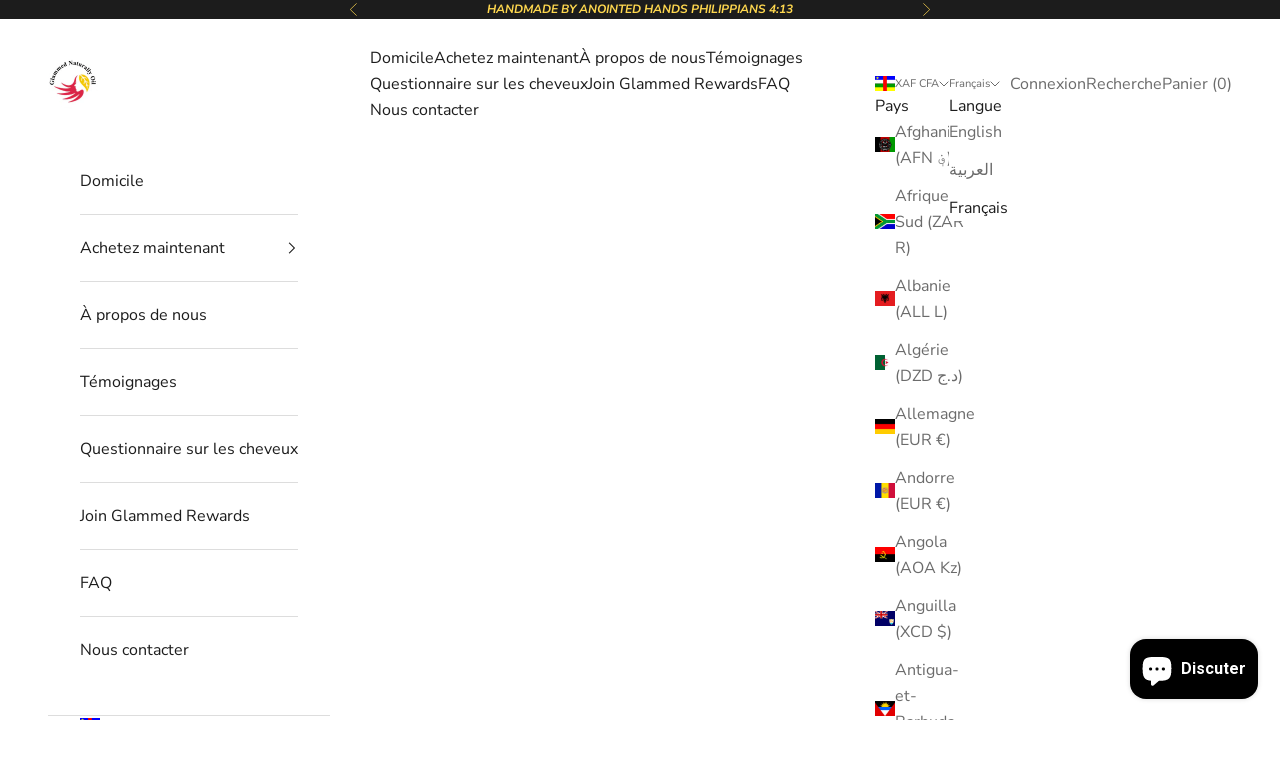

--- FILE ---
content_type: text/javascript; charset=utf-8
request_url: https://glammednaturallyoil.com/fr-centralafrica/cart.js
body_size: -107
content:
{"token":"f944849218fd6da1564666c8f10b03a4","note":null,"attributes":{},"original_total_price":0,"total_price":0,"total_discount":0,"total_weight":0.0,"item_count":0,"items":[],"requires_shipping":false,"currency":"XAF","items_subtotal_price":0,"cart_level_discount_applications":[],"discount_codes":[]}